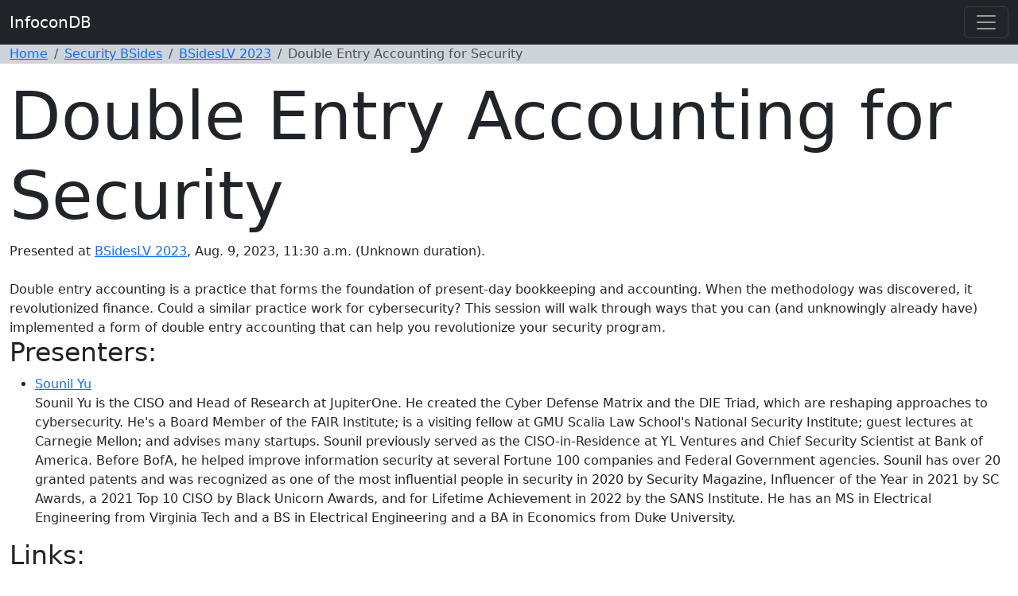

--- FILE ---
content_type: text/html; charset=utf-8
request_url: https://infocondb.org/con/security-bsides/bsideslv-2023/double-entry-accounting-for-security
body_size: 7460
content:



<!DOCTYPE html>
<html lang="en">
  <head>
    <meta charset="utf-8">
    <meta http-equiv="X-UA-Compatible" content="IE=edge">
    <title>InfoconDB</title>
    <meta name="viewport" content="width=device-width, initial-scale=1.0">
    <link rel="shortcut icon" href="/favicon.ico">

    

    <meta name="twitter:card" content="summary">
    <meta name="twitter:site" content="@infocondb">
    <meta property="og:url" content="https://infocondb.org/con/security-bsides/bsideslv-2023/double-entry-accounting-for-security">
    <meta property="og:title" content="Double Entry Accounting for Security (BSidesLV 2023) - InfoconDB">
    <meta property="og:description" content="Double entry accounting is a practice that forms the foundation of present-day bookkeeping and accounting. When the methodology was discovered, it revolutionized finance. Could a similar practice work for cybersecurity? This session will walk through ways that you can (and unknowingly already have) implemented a form of double entry accounting that can help you revolutionize your security program.">
    <meta property="og:image" content="https://infocondb.org/static/images/large-icon.adcd0f4f52d1.png">
    <link rel="me" href="https://infosec.exchange/@InfoconDB">

    <link rel="stylesheet" href="/static/main.b474372b7e3f.css">
    <script type="module" src="/static/main.c8b1ea4be0e0.js"></script>

    <script defer
        
        src="/static/js/matomo.de57cd9ab422.js"></script>

    

    

    
    <script type="application/ld+json">
    {
      "@context": "https://schema.org",
      "@type": "BreadcrumbList",
      "itemListElement": [
      { "@type": "ListItem", "position": 1, "name": "InfoconDB", "item": "https://infocondb.org" },
      
      { "@type": "ListItem", "position": 2, "name": "Security BSides", "item": "https://infocondb.org/con/security-bsides/" },
      
      { "@type": "ListItem", "position": 3, "name": "BSidesLV 2023", "item": "https://infocondb.org/con/security-bsides/bsideslv-2023/" },
      
      { "@type": "ListItem", "position": 4, "name": "Double Entry Accounting for Security" }
      ]
    }
    </script>
    

  </head>

  <body>
    <a name="top"></a>


    
    <header class="navbar navbar-expand-lg navbar-dark bg-dark fixed-top align-items-center">

      <div class="container">
        <a class="navbar-brand" href="/">InfoconDB</a>
        <button class="navbar-toggler" type="button" data-bs-toggle="collapse" data-bs-target="#navbarToggler" aria-controls="navbarToggler" aria-expanded="false" aria-label="Toggle navigation">
          <span class="navbar-toggler-icon"></span>
        </button>
        <div class="collapse navbar-collapse" id="navbarToggler">

          <ul class="navbar-nav ms-auto">
            <li class="nav-item"><a class="nav-link" href="/support/">Support</a></li>
            <li class="nav-item"><a class="nav-link" href="/about/">About</a></li>
            <li class="nav-item"><a class="nav-link" href="https://x.com/InfoconDB" target="_blank"><i class="fa-fw fa-brands fa-x-twitter"></i></a></li>
            <li class="nav-item"><a class="nav-link" href="https://infosec.exchange/@InfoconDB" target="_blank"><i class="fa-fw fa-brands fa-mastodon"></i></a></li>
            <li class="nav-item">
              <form class="d-flex" role="search" action="/search/" method="get">
                <div class="input-group">
                  <input type="text" name="q" class="form-control" placeholder="Search" aria-label="Search" aria-describedby="button-addon2">
                  <button class="btn btn-outline-secondary bg-light" type="button" id="button-addon2"><i class="fa-solid fa-magnifying-glass"></i></button>
                </div>
              </form>
            </li>
          </ul>

        </div>
      </div>

    </header>





    <nav class="bg-dark-subtle">
      <div class="container">
        <ol class="breadcrumb">
          <li class="breadcrumb-item"><a href="/">Home</a></li>
          
          <li class="breadcrumb-item"><a href="/con/security-bsides/">Security BSides</a></li>
          
          <li class="breadcrumb-item"><a href="/con/security-bsides/bsideslv-2023/">BSidesLV 2023</a></li>
          
          
          <li class="breadcrumb-item active" aria-current="page">Double Entry Accounting for Security</li>
          
        </ol>
      </div>
    </nav>

    
    

    
    
    

    
    <div class="container-xxl bd-gutter mt-3 my-md-4 bd-layout">
      
      <h1 class="display-1">Double Entry Accounting for Security</h1>
      
      <div class="row">
        <div class="col-md-12">
          

          
          Presented at <a href="/con/security-bsides/bsideslv-2023/">BSidesLV 2023</a>,
          Aug. 9, 2023, 11:30 a.m.
          (Unknown duration).
          
          <br/>
          <br/>
          Double entry accounting is a practice that forms the foundation of present-day bookkeeping and accounting. When the methodology was discovered, it revolutionized finance. Could a similar practice work for cybersecurity? This session will walk through ways that you can (and unknowingly already have) implemented a form of double entry accounting that can help you revolutionize your security program.<br/>
          
          <h2>Presenters:</h2>
          <ul>
            
            <li>
              <a href="/presenter/sounil-yu">Sounil Yu</a>
              
              
              <br />Sounil Yu is the CISO and Head of Research at JupiterOne. He created the Cyber Defense Matrix and the DIE Triad, which are reshaping approaches to cybersecurity. He&#x27;s a Board Member of the FAIR Institute; is a visiting fellow at GMU Scalia Law School&#x27;s National Security Institute; guest lectures at Carnegie Mellon; and advises many startups. Sounil previously served as the CISO-in-Residence at YL Ventures and Chief Security Scientist at Bank of America. Before BofA, he helped improve information security at several Fortune 100 companies and Federal Government agencies. Sounil has over 20 granted patents and was recognized as one of the most influential people in security in 2020 by Security Magazine, Influencer of the Year in 2021 by SC Awards, a 2021 Top 10 CISO by Black Unicorn Awards, and for Lifetime Achievement in 2022 by the SANS Institute. He has an MS in Electrical Engineering from Virginia Tech and a BS in Electrical Engineering and a BA in Economics from Duke University.
            </li>
            
          </ul>
          

          
          <h2>Links:</h2>
          <ul class="list-unstyled">
            
            <li><i class="fa-fw fa-solid fa-link" title="Con Page"></i> <a href="https://www.bsideslv.org/talks#UFG89J" rel="nofollow">Con Page</a></li>
            
          </ul>
          

          

          
          <h2>Similar Presentations:</h2>
          <ul>
            
            <li><a href="/con/deepsec/deepsec-2017-science-first/">DeepSec 2017 „Science First!“</a> / <a href="/con/deepsec/deepsec-2017-science-first/forensic-accounting-the-what-why-and-how">Forensic Accounting - The What, Why And How</a></li>
            
            <li><a href="/con/derbycon/derbycon-30-all-in-the-family/">DerbyCon 3.0 All in the Family (2013)</a> / <a href="/con/derbycon/derbycon-30-all-in-the-family/cash-is-king-whos-wearing-your-crown">Cash is King: Who’s Wearing Your Crown?</a></li>
            
          </ul>
          

          


        </div>
      </div>

      <div class="row">
        <div class="col-md-6">
          
        </div>
        <div class="col-md-6">
          
        </div>
      </div>

    </div>
    

  </body>
</html>
